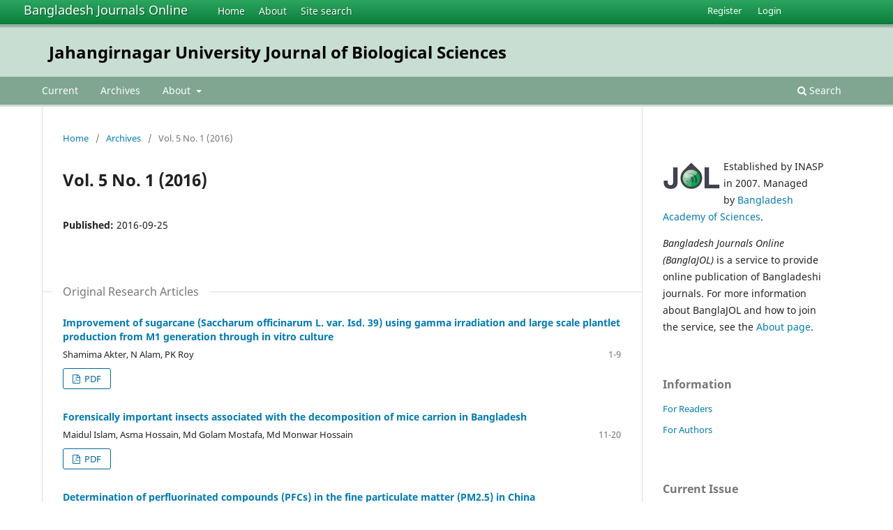

--- FILE ---
content_type: text/html; charset=utf-8
request_url: https://banglajol.info/index.php/JUJBS/issue/view/1663
body_size: 4974
content:
<!DOCTYPE html>
<html lang="en-US" xml:lang="en-US">
<head>
        <meta charset="utf-8">
        <meta name="viewport" content="width=device-width, initial-scale=1.0">
        <title>
                Vol. 5 No. 1 (2016)
                                                        | Jahangirnagar University Journal of Biological Sciences
                
        </title>

        <link rel="icon" href="https://banglajol.info/public/site/favicon.ico" type="image/x-icon">
        <link rel="shortcut icon" href="https://banglajol.info/public/site/favicon.ico" type="image/x-icon">

	
		<!-- Privacy-friendly analytics by Plausible -->
		<script async src="https://plausible.io/js/pa-xYAb2GoIRq5YLGKLGeGoe.js"></script>
		<script>
  			window.plausible=window.plausible||function(){(plausible.q=plausible.q||[]).push(arguments)},plausible.init=plausible.init||function(i){plausible.o=i||{}};
  			plausible.init()
		</script>
	

        
<link rel="icon" href="https://banglajol.info/public/journals/153/favicon_en_US.png">
<meta name="generator" content="Open Journal Systems 3.3.0.18">
<link rel="alternate" type="application/atom+xml" href="https://banglajol.info/index.php/JUJBS/gateway/plugin/WebFeedGatewayPlugin/atom">
<link rel="alternate" type="application/rdf+xml" href="https://banglajol.info/index.php/JUJBS/gateway/plugin/WebFeedGatewayPlugin/rss">
<link rel="alternate" type="application/rss+xml" href="https://banglajol.info/index.php/JUJBS/gateway/plugin/WebFeedGatewayPlugin/rss2">
        <link rel="stylesheet" href="https://banglajol.info/index.php/JUJBS/$$$call$$$/page/page/css?name=stylesheet" type="text/css" /><link rel="stylesheet" href="https://banglajol.info/index.php/JUJBS/$$$call$$$/page/page/css?name=font" type="text/css" /><link rel="stylesheet" href="https://banglajol.info/lib/pkp/styles/fontawesome/fontawesome.css?v=3.3.0.18" type="text/css" />
</head>

<body class="pkp_page_issue pkp_op_view" dir="ltr">

	<div class="pkp_structure_page">

				<header class="pkp_structure_head" id="headerNavigationContainer" role="banner">
		
			<div class="jol_head_wrapper">
				<div class="jol_logo">
					<a href="https://banglajol.info/index.php/index">Bangladesh Journals Online</a>
				</div>
				<nav class="jol_navigation_sitelevel_wrapper">
					<ul id="navigationSitelevel" class="jol_navigation_sitelevel pkp_nav_list">
						<li class="">
							<a href="https://banglajol.info/index.php/index">
								Home
							</a>
						</li>
						<li class="">
							<a href="https://banglajol.info/index.php/index/about">
								About
							</a>
						</li>
						<li class="">
							<a href="https://banglajol.info/index.php/index/search">
								Site search
							</a>
						</li>
					</ul>
				</nav>
			</div>
			
						
 <nav class="cmp_skip_to_content" aria-label="Jump to content links">
	<a href="#pkp_content_main">Skip to main content</a>
	<a href="#siteNav">Skip to main navigation menu</a>
		<a href="#pkp_content_footer">Skip to site footer</a>
</nav>

			<div class="pkp_head_wrapper">

				<div class="pkp_site_name_wrapper">
					<button class="pkp_site_nav_toggle">
						<span>Open Menu</span>
					</button>
										<div class="pkp_site_name">
																<a href="						https://banglajol.info/index.php/JUJBS/index
					" class="is_text">Jahangirnagar University Journal of Biological Sciences</a>
										
					<div  class="jpps_badge">
												  						  
						  <script type="text/javascript" id="jpps-embedder-banglajol-jujbs" class="jpps-async-widget">(function(){function async_load(){var s=document.createElement('script');s.type='text/javascript';s.async=true;var theUrl='https://www.journalquality.info/journalquality/ratings/2601-www-banglajol-info-jujbs';s.src=theUrl+(theUrl.indexOf('?')>=0?'&':'?')+'ref='+encodeURIComponent(window.location.href);var embedder=document.getElementById('jpps-embedder-banglajol-jujbs');embedder.parentNode.insertBefore(s,embedder);}if (window.attachEvent){window.attachEvent('onload', async_load);}else{window.addEventListener('load', async_load, false);}})();</script>
						  
											</div>
					
					</div>
				</div>

				
				<nav class="pkp_site_nav_menu" aria-label="Site Navigation">
					<a id="siteNav"></a>
					<div class="pkp_navigation_primary_row">
						<div class="pkp_navigation_primary_wrapper">
														
							<div class="mobileSiteMenu" >
                <span class="mobileSiteMenuHeader">BanglaJOL:</span>
                <br>
                <ul>
                  <li class="">
                    <a href="https://banglajol.info/index.php/index">
                      Home
                    </a>
                  </li>
                  <li class="">
                    <a href="https://banglajol.info/index.php/index/about">
                      About
                    </a>
                  </li>
                  <li class="">
                    <a href="https://banglajol.info/index.php/index/search">
                      Site search
                    </a>
                  </li>
                </ul>
                                  <span class="mobileSiteMenuHeader"><br>
                  Journal:
                  </span>
                              </div>
							
													<ul id="navigationPrimary" class="pkp_navigation_primary pkp_nav_list">
								<li class="">
				<a href="https://banglajol.info/index.php/JUJBS/issue/current">
					Current
				</a>
							</li>
								<li class="">
				<a href="https://banglajol.info/index.php/JUJBS/issue/archive">
					Archives
				</a>
							</li>
															<li class="">
				<a href="https://banglajol.info/index.php/JUJBS/about">
					About
				</a>
									<ul>
																					<li class="">
									<a href="https://banglajol.info/index.php/JUJBS/about">
										About the Journal
									</a>
								</li>
																												<li class="">
									<a href="https://banglajol.info/index.php/JUJBS/about/submissions">
										Submissions
									</a>
								</li>
																																									<li class="">
									<a href="https://banglajol.info/index.php/JUJBS/about/privacy">
										Privacy Statement
									</a>
								</li>
																												<li class="">
									<a href="https://banglajol.info/index.php/JUJBS/about/contact">
										Contact
									</a>
								</li>
																		</ul>
							</li>
			</ul>

				

																						<div class="pkp_navigation_search_wrapper">
									<a href="https://banglajol.info/index.php/JUJBS/search" class="pkp_search pkp_search_desktop">
										<span class="fa fa-search" aria-hidden="true"></span>
										Search
									</a>
								</div>
													</div>
					</div>
					<div class="pkp_navigation_user_wrapper" id="navigationUserWrapper">
							<ul id="navigationUser" class="pkp_navigation_user pkp_nav_list">
								<li class="profile">
				<a href="https://banglajol.info/index.php/JUJBS/user/register">
					Register
				</a>
							</li>
								<li class="profile">
				<a href="https://banglajol.info/index.php/JUJBS/login">
					Login
				</a>
							</li>
										</ul>

					</div>
				</nav>
			</div><!-- .pkp_head_wrapper -->
		</header><!-- .pkp_structure_head -->

						<div class="pkp_structure_content has_sidebar">
			<div class="pkp_structure_main" role="main">
				<a id="pkp_content_main"></a>

<div class="page page_issue">

				<nav class="cmp_breadcrumbs" role="navigation" aria-label="You are here:">
	<ol>
		<li>
			<a href="https://banglajol.info/index.php/JUJBS/index">
				Home
			</a>
			<span class="separator">/</span>
		</li>
		<li>
			<a href="https://banglajol.info/index.php/JUJBS/issue/archive">
				Archives
			</a>
			<span class="separator">/</span>
		</li>
		<li class="current" aria-current="page">
			<span aria-current="page">
									Vol. 5 No. 1 (2016)
							</span>
		</li>
	</ol>
</nav>
		<h1>
			Vol. 5 No. 1 (2016)
		</h1>
			<div class="obj_issue_toc">

		
		<div class="heading">

						
				
												
							<div class="published">
				<span class="label">
					Published:
				</span>
				<span class="value">
					2016-09-25
				</span>
			</div>
			</div>

		
		<div class="sections">
			<div class="section">
									<h2>
					Original Research Articles
				</h2>
						<ul class="cmp_article_list articles">
									<li>
						
	
<div class="obj_article_summary">
	
	<h3 class="title">
		<a id="article-29738" href="https://banglajol.info/index.php/JUJBS/article/view/29738">
			Improvement of sugarcane (Saccharum officinarum L. var. Isd. 39) using gamma irradiation and large scale plantlet production from M1 generation through in vitro culture
					</a>
	</h3>

				<div class="meta">
				<div class="authors">
			Shamima Akter, N Alam, PK Roy
		</div>
		
							<div class="pages">
				1-9
			</div>
		
		
	</div>
	
			<ul class="galleys_links">
																									<li>
																										
	
							

<a class="obj_galley_link pdf" href="https://banglajol.info/index.php/JUJBS/article/view/29738/19948" aria-labelledby=article-29738>

		
	PDF

	</a>
				</li>
					</ul>
	
	
</div>
					</li>
									<li>
						
	
<div class="obj_article_summary">
	
	<h3 class="title">
		<a id="article-29739" href="https://banglajol.info/index.php/JUJBS/article/view/29739">
			Forensically important insects associated with the decomposition of mice carrion in Bangladesh
					</a>
	</h3>

				<div class="meta">
				<div class="authors">
			Maidul Islam, Asma Hossain, Md Golam Mostafa, Md Monwar Hossain
		</div>
		
							<div class="pages">
				11-20
			</div>
		
		
	</div>
	
			<ul class="galleys_links">
																									<li>
																										
	
							

<a class="obj_galley_link pdf" href="https://banglajol.info/index.php/JUJBS/article/view/29739/19949" aria-labelledby=article-29739>

		
	PDF

	</a>
				</li>
					</ul>
	
	
</div>
					</li>
									<li>
						
	
<div class="obj_article_summary">
	
	<h3 class="title">
		<a id="article-29740" href="https://banglajol.info/index.php/JUJBS/article/view/29740">
			Determination of perfluorinated compounds (PFCs) in the fine particulate matter (PM2.5) in China
					</a>
	</h3>

				<div class="meta">
				<div class="authors">
			Md Baki Billah
		</div>
		
							<div class="pages">
				21-27
			</div>
		
		
	</div>
	
			<ul class="galleys_links">
																									<li>
																										
	
							

<a class="obj_galley_link pdf" href="https://banglajol.info/index.php/JUJBS/article/view/29740/19950" aria-labelledby=article-29740>

		
	PDF

	</a>
				</li>
					</ul>
	
	
</div>
					</li>
									<li>
						
	
<div class="obj_article_summary">
	
	<h3 class="title">
		<a id="article-29741" href="https://banglajol.info/index.php/JUJBS/article/view/29741">
			Floristic composition and phytodiversity status of Sitakunda Ecopark, Chittagong, Bangladesh
					</a>
	</h3>

				<div class="meta">
				<div class="authors">
			Md Anwarul Islam, Mohammad Mahfuzur Rahman, Gazi Mosharof Hossain
		</div>
		
							<div class="pages">
				29-45
			</div>
		
		
	</div>
	
			<ul class="galleys_links">
																									<li>
																										
	
							

<a class="obj_galley_link pdf" href="https://banglajol.info/index.php/JUJBS/article/view/29741/19951" aria-labelledby=article-29741>

		
	PDF

	</a>
				</li>
					</ul>
	
	
</div>
					</li>
									<li>
						
	
<div class="obj_article_summary">
	
	<h3 class="title">
		<a id="article-29742" href="https://banglajol.info/index.php/JUJBS/article/view/29742">
			Microbiological pollutants in air and antibiotic resistance profile of some bacterial isolates
					</a>
	</h3>

				<div class="meta">
				<div class="authors">
			Md Shahinur Kabir, Farzana Mridha, Salma Islam, Md Shorifujjaman
		</div>
		
							<div class="pages">
				47-56
			</div>
		
		
	</div>
	
			<ul class="galleys_links">
																									<li>
																										
	
							

<a class="obj_galley_link pdf" href="https://banglajol.info/index.php/JUJBS/article/view/29742/19952" aria-labelledby=article-29742>

		
	PDF

	</a>
				</li>
					</ul>
	
	
</div>
					</li>
									<li>
						
	
<div class="obj_article_summary">
	
	<h3 class="title">
		<a id="article-29743" href="https://banglajol.info/index.php/JUJBS/article/view/29743">
			Puddling of butterflies in Jahangirnagar University campus and the bank of Bangshi river, Savar, Bangladesh
					</a>
	</h3>

				<div class="meta">
				<div class="authors">
			Nourin Rima, Afroza Meme, Md Monwar Hossain
		</div>
		
							<div class="pages">
				57-70
			</div>
		
		
	</div>
	
			<ul class="galleys_links">
																									<li>
																										
	
							

<a class="obj_galley_link pdf" href="https://banglajol.info/index.php/JUJBS/article/view/29743/19953" aria-labelledby=article-29743>

		
	PDF

	</a>
				</li>
					</ul>
	
	
</div>
					</li>
									<li>
						
	
<div class="obj_article_summary">
	
	<h3 class="title">
		<a id="article-29745" href="https://banglajol.info/index.php/JUJBS/article/view/29745">
			Study of salinity effects on the inorganic phosphorus transformation in three different soil series of Ganges River Floodplain
					</a>
	</h3>

				<div class="meta">
				<div class="authors">
			Sonia Nasrin, Tanmoy Kumar Biswas, Md Sadiqul Amin, Monowara Khatun
		</div>
		
							<div class="pages">
				71-79
			</div>
		
		
	</div>
	
			<ul class="galleys_links">
																									<li>
																										
	
							

<a class="obj_galley_link pdf" href="https://banglajol.info/index.php/JUJBS/article/view/29745/19954" aria-labelledby=article-29745>

		
	PDF

	</a>
				</li>
					</ul>
	
	
</div>
					</li>
							</ul>
				</div>
			<div class="section">
									<h2>
					Short Communications
				</h2>
						<ul class="cmp_article_list articles">
									<li>
						
	
<div class="obj_article_summary">
	
	<h3 class="title">
		<a id="article-29746" href="https://banglajol.info/index.php/JUJBS/article/view/29746">
			Antimicrobial and analgesic activity of leaf extracts of Phyllanthus reticulatus Poir. (Family- Euphorbiaceae)
					</a>
	</h3>

				<div class="meta">
				<div class="authors">
			Tahmina Haque, Mohammad Didare Alam Muhsin, Taslima Akhter, Md Emdadul Haq, Rayhana Begum, Sk. Feroz Uddin Ahmed Chowdhury
		</div>
		
							<div class="pages">
				81-85
			</div>
		
		
	</div>
	
			<ul class="galleys_links">
																									<li>
																										
	
							

<a class="obj_galley_link pdf" href="https://banglajol.info/index.php/JUJBS/article/view/29746/19955" aria-labelledby=article-29746>

		
	PDF

	</a>
				</li>
					</ul>
	
	
</div>
					</li>
									<li>
						
	
<div class="obj_article_summary">
	
	<h3 class="title">
		<a id="article-29747" href="https://banglajol.info/index.php/JUJBS/article/view/29747">
			Acmella radicans (Jacq.) R.K. Jansen (Asteraceae) - a new angiosperm record for Bangladesh
					</a>
	</h3>

				<div class="meta">
				<div class="authors">
			M Mahfuzur Rahman, Saleh Ahammad Khan, Gazi Mosharof Hossain, Md Jakaria, Md A Rahim
		</div>
		
							<div class="pages">
				87-93
			</div>
		
		
	</div>
	
			<ul class="galleys_links">
																									<li>
																										
	
							

<a class="obj_galley_link pdf" href="https://banglajol.info/index.php/JUJBS/article/view/29747/19956" aria-labelledby=article-29747>

		
	PDF

	</a>
				</li>
					</ul>
	
	
</div>
					</li>
									<li>
						
	
<div class="obj_article_summary">
	
	<h3 class="title">
		<a id="article-29748" href="https://banglajol.info/index.php/JUJBS/article/view/29748">
			Phytochemical screening of three medicinally important epiphytic orchids of Bangladesh
					</a>
	</h3>

				<div class="meta">
				<div class="authors">
			A Marjoka, O Alam, MK Huda
		</div>
		
							<div class="pages">
				95-99
			</div>
		
		
	</div>
	
			<ul class="galleys_links">
																									<li>
																										
	
							

<a class="obj_galley_link pdf" href="https://banglajol.info/index.php/JUJBS/article/view/29748/19957" aria-labelledby=article-29748>

		
	PDF

	</a>
				</li>
					</ul>
	
	
</div>
					</li>
									<li>
						
	
<div class="obj_article_summary">
	
	<h3 class="title">
		<a id="article-29749" href="https://banglajol.info/index.php/JUJBS/article/view/29749">
			Consumption of hogplum (Spondias mangifera) leaflet by immature and adult stages of hogplum beetle (Podontia 14-punctata L) under laboratory condition
					</a>
	</h3>

				<div class="meta">
				<div class="authors">
			MMh Khan
		</div>
		
							<div class="pages">
				101-104
			</div>
		
		
	</div>
	
			<ul class="galleys_links">
																									<li>
																										
	
							

<a class="obj_galley_link pdf" href="https://banglajol.info/index.php/JUJBS/article/view/29749/19958" aria-labelledby=article-29749>

		
	PDF

	</a>
				</li>
					</ul>
	
	
</div>
					</li>
							</ul>
				</div>
		</div><!-- .sections -->
</div>
	</div>

	</div><!-- pkp_structure_main -->

									<div class="pkp_structure_sidebar left" role="complementary" aria-label="Sidebar">
				<div class="pkp_block">
  <div class="content">
    <img id="jollogo" style="float: left; padding: 5px 5px 5px 0px;" src="https://www.banglajol.info/public/site/jol-logo-green-small.png" alt="" width="82" height="40" />
    <p>Established by INASP in 2007. Managed by&nbsp;<a href="http://www.bas.org.bd/">Bangladesh Academy of Sciences</a>.</p><p><em>Bangladesh Journals Online (BanglaJOL)</em>&nbsp;is a service to provide online publication of Bangladeshi journals. For more information about BanglaJOL and how to join the service, see the <a href="https://www.banglajol.info/index.php/index/about">About page</a>.</p>
  </div>
</div>
<div class="pkp_block block_information">
	<h2 class="title">Information</h2>
	<div class="content">
		<ul>
							<li>
					<a href="https://banglajol.info/index.php/JUJBS/information/readers">
						For Readers
					</a>
				</li>
										<li>
					<a href="https://banglajol.info/index.php/JUJBS/information/authors">
						For Authors
					</a>
				</li>
								</ul>
	</div>
</div>
<div class="pkp_block block_web_feed">
	<h2 class="title">Current Issue</h2>
	<div class="content">
		<ul>
			<li>
				<a href="https://banglajol.info/index.php/JUJBS/gateway/plugin/WebFeedGatewayPlugin/atom">
					<img src="https://banglajol.info/lib/pkp/templates/images/atom.svg" alt="Atom logo">
				</a>
			</li>
			<li>
				<a href="https://banglajol.info/index.php/JUJBS/gateway/plugin/WebFeedGatewayPlugin/rss2">
					<img src="https://banglajol.info/lib/pkp/templates/images/rss20_logo.svg" alt="RSS2 logo">
				</a>
			</li>
			<li>
				<a href="https://banglajol.info/index.php/JUJBS/gateway/plugin/WebFeedGatewayPlugin/rss">
					<img src="https://banglajol.info/lib/pkp/templates/images/rss10_logo.svg" alt="RSS1 logo">
				</a>
			</li>
		</ul>
	</div>
</div>

			</div><!-- pkp_sidebar.left -->
			</div><!-- pkp_structure_content -->

<div class="pkp_structure_footer_wrapper" role="contentinfo">
	<a id="pkp_content_footer"></a>

	<div class="pkp_structure_footer">
    
					<div class="pkp_footer_content">
				
																													<p>Jahangirnagar University Journal of Biological Sciences<br />ISSN 2306-0263 </p>
										</div>
		    

		<div class="pkp_brand_footer" role="complementary">
			<a href="https://banglajol.info/index.php/JUJBS/about/aboutThisPublishingSystem">
				<img alt="More information about the publishing system, Platform and Workflow by OJS/PKP." src="https://banglajol.info/templates/images/ojs_brand.png">
			</a>
		</div>
	</div>
</div><!-- pkp_structure_footer_wrapper -->

</div><!-- pkp_structure_page -->

<script src="https://banglajol.info/lib/pkp/lib/vendor/components/jquery/jquery.min.js?v=3.3.0.18" type="text/javascript"></script><script src="https://banglajol.info/lib/pkp/lib/vendor/components/jqueryui/jquery-ui.min.js?v=3.3.0.18" type="text/javascript"></script><script src="https://banglajol.info/plugins/themes/default/js/lib/popper/popper.js?v=3.3.0.18" type="text/javascript"></script><script src="https://banglajol.info/plugins/themes/default/js/lib/bootstrap/util.js?v=3.3.0.18" type="text/javascript"></script><script src="https://banglajol.info/plugins/themes/default/js/lib/bootstrap/dropdown.js?v=3.3.0.18" type="text/javascript"></script><script src="https://banglajol.info/plugins/themes/default/js/main.js?v=3.3.0.18" type="text/javascript"></script><script type="text/javascript">
(function (w, d, s, l, i) { w[l] = w[l] || []; var f = d.getElementsByTagName(s)[0],
j = d.createElement(s), dl = l != 'dataLayer' ? '&l=' + l : ''; j.async = true; 
j.src = 'https://www.googletagmanager.com/gtag/js?id=' + i + dl; f.parentNode.insertBefore(j, f); 
function gtag(){dataLayer.push(arguments)}; gtag('js', new Date()); gtag('config', i); })
(window, document, 'script', 'dataLayer', 'UA-2851319-3');
</script>

      
      <script>
      function mobileSiteMenu(x) {
        if (x.matches) {
          $(".jol_navigation_sitelevel_wrapper").hide();
          $(".mobileSiteMenu").show();
        } else {
          $(".jol_navigation_sitelevel_wrapper").show();
          $(".mobileSiteMenu").hide();
        }
      }
      var x = window.matchMedia("(max-width: 992px)");
      mobileSiteMenu(x);
      x.addListener(mobileSiteMenu);
      </script>
      



</body>
</html>

